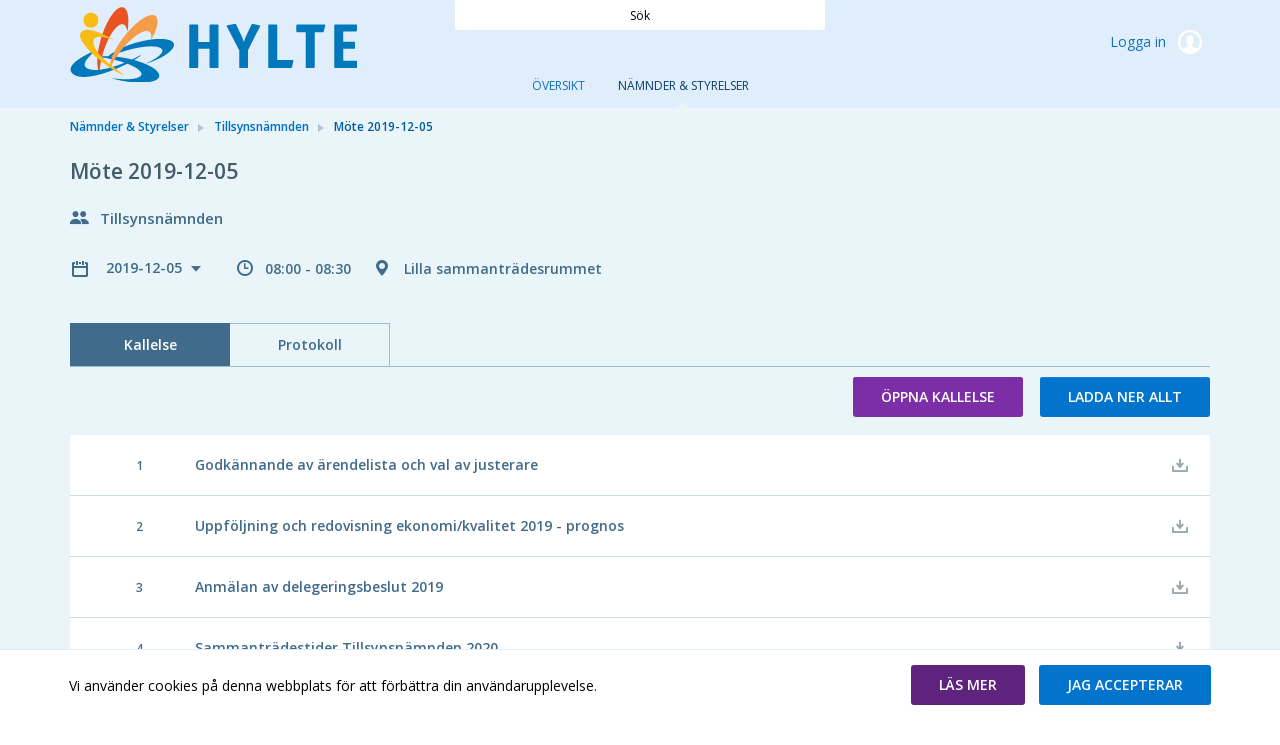

--- FILE ---
content_type: text/html; charset=utf-8
request_url: https://meetings.hylte.se/committees/tillsynsnamnden/mote-2019-12-05
body_size: 26799
content:


<!doctype html>
<html class="no-js" lang="sv">
<head>
    

  <meta charset="utf-8" />
  
  <meta name="description" content="Lilla sammantr&#228;desrummet" />
  <meta http-equiv="X-UA-Compatible" content="IE=edge">
  
  <meta name="viewport" content="width=device-width,height=device-height, initial-scale=1" /> 
    <title>M&#246;te 2019-12-05 | MeetingPlus [sv]</title>
    
    <link rel="stylesheet" type="text/css" href="//fonts.googleapis.com/css?family=Open+Sans:400,600&subset=latin-ext">
    <link href="/bundles/web-app-styles.css?v=cwCASbt48j95uPZR21cutlKPc1RCRm8kGi8YMHx9a_81" rel="stylesheet"/>


    <script src="/bundles/libraries.js?v=DiUf-_ZOYsFfPBaqmToqQLPMFct5Ix1aBmcYeV45aDw1"></script>

    <script>cssVars({ onlyLegacy: true });</script>
    <script src="/bundles/accessibleCheckboxControl.js?v=BeKO6qIzC1enkD3RwwKHDChAhTm1YJDm0AONmu6kq_I1"></script>


    <script>
        document.meetingsPlusUser = "anonymous";
        document.isMobileClient = false;
        document.acceptLanguageHeaderValue = "sv";

        function getAntiForgeryHeader() {
            var tokenKey = "__RequestVerificationToken";
            var antiForgeryToken = "uqoieu-SiJyqe1pZQF_HVEqCb2S7QC95xP8yceliT111WCqarNT2KDFRca7_TnhqkcXH2aiOrB5frhJZvUdx3NyCOdk1";
            var headers = {};
            headers[tokenKey] = antiForgeryToken;
            return headers;
        }

        
</script>
</head>
<body class="meeting"
    >
    <a href="#main" id="skipNavigation">Hoppa över navigering</a>

    <div class="site-wrap">

        <header class="header no-print">
            <div class="container-fluid wrapper">
                <div class="row">
                    <div class="col-md-4 w-auto">
                        <a href="/" role="link">
                            <img class="main-logo" alt="Meetings Plus by Formpipe"/>
                        </a>
                    </div>
                    <div class="col-md-4 full-text-search-container">
                        <div class="search-global" role="search">
                            <input id="full-text-search" type="search" placeholder=" " aria-labelledby="full-text-search-label"/>
                            <label id="full-text-search-label" for="full-text-search">Sök</label>
                        </div>
                    </div>
                    <div class="col-md-4 w-auto">
                        
                        <div class="user unlogged">
                            <a class="log-link" href="https://meetings.hylte.se/AuthorizationServer/Account/login?client_id=IWP123&client_secret=IWP123&redirect_uri=https%3a%2f%2fmeetings.hylte.se%2fcommittees%2ftillsynsnamnden%2fmote-2019-12-05&language=sv" role="link">
                                Logga in
                                <span class="log-icon"></span>
                            </a>
                        </div>
                        
                    </div>
                </div>
            </div>
            <div class="main-nav">
                

<nav class="nav-menu site-nav-menu" aria-label="Huvudmeny">
    <button id="DropDownButton" type="button" class="dropdown-toggle" data-toggle="dropdown" aria-expanded="false">
        Nämnder &amp; Styrelser
    </button>
    <ul
        class="dropdown-menu">
        
                <li
                    class=" ">
                    <a
                        id="PageLink_overview"
                        href="/overview"
                        aria-current="">
                        Översikt
                    </a>
                </li>
            
                <li
                    class="active ">
                    <a
                        id="PageLink_committees"
                        href="/committees"
                        aria-current="page">
                        Nämnder &amp; Styrelser
                    </a>
                </li>
            
    </ul>
</nav>


            </div>
        </header>

        <main id="main" class="main">
            <div class="container-fluid wrapper">
                <div class="row">
                    <div class="col-12">
                        
    <div class="breadcrumbs"><ul><li><a href="https://meetings.hylte.se/committees" role="link"><html>
<body>
Nämnder &amp; Styrelser
</body>
</html>
</a></li><li><a href="https://meetings.hylte.se/committees/tillsynsnamnden" role="link"><html>
<body>
Tillsynsnämnden
</body>
</html>
</a></li><li><html>
<body>
Möte 2019-12-05
</body>
</html>
</li></ul></div>
    

<div class="meeting-brief">
    <div class="row">
        <div class="col-12">
            <div class="meeting-short-info">
                <h1>M&#246;te 2019-12-05</h1>
            </div>
        </div>
    </div>
    <div class="row">
        <div class="col-12">
            <div class="committee-name">
                Tillsynsn&#228;mnden
            </div>
        </div>
    </div>
    <div class="row">
        <div class="col-12">
            <dl class="meeting-short-info" aria-label="M&#246;te 2019-12-05 Beskrivning">
                <dt/>
                <dd title="Datum">
                <div class="meeting-chooser">
                    

<button class="dropdown-title" id="meetingsSelectorDropdown" data-toggle="dropdown" aria-haspopup="true" aria-controls="meetingMenu" type="button" aria-expanded="false">
    2019-12-05
</button>
<ul id="meetingMenu" class="dropdown-menu" role="menu" aria-labelledby="meetingsSelectorDropdown">
    
            <li>
           <h4 class="dropdown-header">2026</h4>
            </li>
            <li class="dropdown-divider" aria-hidden="true" role="separator"></li>
            
                    <li class="dropdown-item" role="none" tabindex="-1">
                        <a role='menuitem' href='/committees/tillsynsnamnden/mote-2026-12-15'> 2026-12-15 </a>
                    </li>
                
                    <li class="dropdown-item" role="none" tabindex="-1">
                        <a role='menuitem' href='/committees/tillsynsnamnden/mote-2026-09-22'> 2026-09-22 </a>
                    </li>
                
                    <li class="dropdown-item" role="none" tabindex="-1">
                        <a role='menuitem' href='/committees/tillsynsnamnden/mote-2026-06-16'> 2026-06-16 </a>
                    </li>
                
                    <li class="dropdown-item" role="none" tabindex="-1">
                        <a role='menuitem' href='/committees/tillsynsnamnden/mote-2026-02-10'> 2026-02-10 </a>
                    </li>
                
        
            <li>
           <h4 class="dropdown-header">2025</h4>
            </li>
            <li class="dropdown-divider" aria-hidden="true" role="separator"></li>
            
                    <li class="dropdown-item" role="none" tabindex="-1">
                        <a role='menuitem' href='/committees/tillsynsnamnden/mote-2025-12-09'> 2025-12-09 </a>
                    </li>
                
                    <li class="dropdown-item" role="none" tabindex="-1">
                        <a role='menuitem' href='/committees/tillsynsnamnden/mote-2025-09-16'> 2025-09-16 </a>
                    </li>
                
                    <li class="dropdown-item" role="none" tabindex="-1">
                        <a role='menuitem' href='/committees/tillsynsnamnden/mote-2025-06-17'> 2025-06-17 </a>
                    </li>
                
                    <li class="dropdown-item" role="none" tabindex="-1">
                        <a role='menuitem' href='/committees/tillsynsnamnden/mote-2025-02-11'> 2025-02-11 </a>
                    </li>
                
        
            <li>
           <h4 class="dropdown-header">2024</h4>
            </li>
            <li class="dropdown-divider" aria-hidden="true" role="separator"></li>
            
                    <li class="dropdown-item" role="none" tabindex="-1">
                        <a role='menuitem' href='/committees/tillsynsnamnden/mote-2024-12-10'> 2024-12-10 </a>
                    </li>
                
                    <li class="dropdown-item" role="none" tabindex="-1">
                        <a role='menuitem' href='/committees/tillsynsnamnden/mote-2024-10-08'> 2024-10-08 </a>
                    </li>
                
                    <li class="dropdown-item" role="none" tabindex="-1">
                        <a role='menuitem' href='/committees/tillsynsnamnden/mote-2024-09-17'> 2024-09-17 </a>
                    </li>
                
                    <li class="dropdown-item" role="none" tabindex="-1">
                        <a role='menuitem' href='/committees/tillsynsnamnden/mote-2024-06-18'> 2024-06-18 </a>
                    </li>
                
                    <li class="dropdown-item" role="none" tabindex="-1">
                        <a role='menuitem' href='/committees/tillsynsnamnden/mote-2024-02-13'> 2024-02-13 </a>
                    </li>
                
        
            <li>
           <h4 class="dropdown-header">2023</h4>
            </li>
            <li class="dropdown-divider" aria-hidden="true" role="separator"></li>
            
                    <li class="dropdown-item" role="none" tabindex="-1">
                        <a role='menuitem' href='/committees/tillsynsnamnden/mote-2023-12-12'> 2023-12-12 </a>
                    </li>
                
                    <li class="dropdown-item" role="none" tabindex="-1">
                        <a role='menuitem' href='/committees/tillsynsnamnden/mote-2023-10-26'> 2023-10-26 </a>
                    </li>
                
                    <li class="dropdown-item" role="none" tabindex="-1">
                        <a role='menuitem' href='/committees/tillsynsnamnden/mote-2023-09-28'> 2023-09-28 </a>
                    </li>
                
                    <li class="dropdown-item" role="none" tabindex="-1">
                        <a role='menuitem' href='/committees/tillsynsnamnden/mote-2023-06-22'> 2023-06-22 </a>
                    </li>
                
                    <li class="dropdown-item" role="none" tabindex="-1">
                        <a role='menuitem' href='/committees/tillsynsnamnden/mote-2023-02-28'> 2023-02-28 </a>
                    </li>
                
        
            <li>
           <h4 class="dropdown-header">2022</h4>
            </li>
            <li class="dropdown-divider" aria-hidden="true" role="separator"></li>
            
                    <li class="dropdown-item" role="none" tabindex="-1">
                        <a role='menuitem' href='/committees/tillsynsnamnden/mote-2022-12-15'> 2022-12-15 </a>
                    </li>
                
                    <li class="dropdown-item" role="none" tabindex="-1">
                        <a role='menuitem' href='/committees/tillsynsnamnden/mote-2022-10-27'> 2022-10-27 </a>
                    </li>
                
                    <li class="dropdown-item" role="none" tabindex="-1">
                        <a role='menuitem' href='/committees/tillsynsnamnden/mote-2022-09-16'> 2022-09-16 </a>
                    </li>
                
                    <li class="dropdown-item" role="none" tabindex="-1">
                        <a role='menuitem' href='/committees/tillsynsnamnden/mote-2022-06-23'> 2022-06-23 </a>
                    </li>
                
                    <li class="dropdown-item" role="none" tabindex="-1">
                        <a role='menuitem' href='/committees/tillsynsnamnden/mote-2022-04-28'> 2022-04-28 </a>
                    </li>
                
                    <li class="dropdown-item" role="none" tabindex="-1">
                        <a role='menuitem' href='/committees/tillsynsnamnden/mote-2022-02-24'> 2022-02-24 </a>
                    </li>
                
        
            <li>
           <h4 class="dropdown-header">2021</h4>
            </li>
            <li class="dropdown-divider" aria-hidden="true" role="separator"></li>
            
                    <li class="dropdown-item" role="none" tabindex="-1">
                        <a role='menuitem' href='/committees/tillsynsnamnden/mote-2021-12-16'> 2021-12-16 </a>
                    </li>
                
                    <li class="dropdown-item" role="none" tabindex="-1">
                        <a role='menuitem' href='/committees/tillsynsnamnden/mote-2021-10-21'> 2021-10-21 </a>
                    </li>
                
                    <li class="dropdown-item" role="none" tabindex="-1">
                        <a role='menuitem' href='/committees/tillsynsnamnden/mote-2021-09-23'> 2021-09-23 </a>
                    </li>
                
                    <li class="dropdown-item" role="none" tabindex="-1">
                        <a role='menuitem' href='/committees/tillsynsnamnden/mote-2021-04-29'> 2021-04-29 </a>
                    </li>
                
                    <li class="dropdown-item" role="none" tabindex="-1">
                        <a role='menuitem' href='/committees/tillsynsnamnden/mote-2021-02-25'> 2021-02-25 </a>
                    </li>
                
        
            <li>
           <h4 class="dropdown-header">2020</h4>
            </li>
            <li class="dropdown-divider" aria-hidden="true" role="separator"></li>
            
                    <li class="dropdown-item" role="none" tabindex="-1">
                        <a role='menuitem' href='/committees/tillsynsnamnden/mote-2020-12-17'> 2020-12-17 </a>
                    </li>
                
                    <li class="dropdown-item" role="none" tabindex="-1">
                        <a role='menuitem' href='/committees/tillsynsnamnden/mote-2020-10-22'> 2020-10-22 </a>
                    </li>
                
                    <li class="dropdown-item" role="none" tabindex="-1">
                        <a role='menuitem' href='/committees/tillsynsnamnden/mote-2020-09-24'> 2020-09-24 </a>
                    </li>
                
                    <li class="dropdown-item" role="none" tabindex="-1">
                        <a role='menuitem' href='/committees/tillsynsnamnden/mote-2020-02-27'> 2020-02-27 </a>
                    </li>
                
        
            <li>
           <h4 class="dropdown-header">2019</h4>
            </li>
            <li class="dropdown-divider" aria-hidden="true" role="separator"></li>
            
                    <li class="dropdown-item" role="none" tabindex="-1">
                        <span class='current' aria-current='true' >2019-12-05</span>
                    </li>
                
                    <li class="dropdown-item" role="none" tabindex="-1">
                        <a role='menuitem' href='/committees/tillsynsnamnden/mote-2019-10-24'> 2019-10-24 </a>
                    </li>
                
                    <li class="dropdown-item" role="none" tabindex="-1">
                        <a role='menuitem' href='/committees/tillsynsnamnden/mote-2019-09-05'> 2019-09-05 </a>
                    </li>
                
                    <li class="dropdown-item" role="none" tabindex="-1">
                        <a role='menuitem' href='/committees/tillsynsnamnden/mote-2019-06-12'> 2019-06-12 </a>
                    </li>
                
        
</ul>

<script src="/bundles/menuButtonLinks.js?v=6gUA-wSUbTZ0_52ytljtEs23qWqGvXZnNlH6VFjwXYM1" defer></script>

                </div>
                </dd>
                <dt />
                <dd title="Mötestid" class="meeting-time">
                    08:00 - 08:30
                </dd>  
                <dt/>
                <dd title="Plats" class="meeting-location" >
                    Lilla sammantr&#228;desrummet
                </dd>    
            </dl>
        </div>
    </div>
</div>


<div
    id="meetingInternalsTabs"
    class="tabs-page">
    

<div class="tabs-menu">
    <button id="PhonesDropDownButton" type="button" class="dropdown-toggle" data-toggle="dropdown" aria-haspopup="true" aria-expanded="false">Kallelse</button>
    <div
        class="dropdown-menu"
        role="tablist"
        aria-labelledby="PhonesDropDownButton">
        
                <a
                    id="agendaTabButton"
                    
                    class="dropdown-item active   "
                    role="tab"
                    href="#agendaTabContent"
                    data-toggle="tab" aria-controls="agendaTabContent"
                    aria-selected="True">
                    Kallelse
                </a>
            
                <a
                    id="protocolTabButton"
                    
                    class="dropdown-item    "
                    role="tab"
                    href="#protocolTabContent"
                    data-toggle="tab" aria-controls="protocolTabContent"
                    aria-selected="False">
                    Protokoll
                </a>
            
    </div>
</div>
</div>
<div class="tab-content">
    
            <div
                role="tabpanel"
                class="tab-pane active "
                id="agendaTabContent">
                
<div class="form-box">
    <ul class="buttons-nav">
        
        <li>
            <a
            id="openAgenda"
            class="button button-diff dropdown-toggle "
            href="https://meetings.hylte.se/committees/tillsynsnamnden/mote-2019-12-05/agenda/kallelse-tsn-2019-12-05pdf?downloadMode=open"
            role="button"
            aria-haspopup="false"
            aria-expanded="false">
            Öppna kallelse
            </a>
            
        </li>
        <li>
            <a
                id="downloadAllFromAgenda"
                href="/api/v2.0/meetings/4334/download/Agenda?downloadMode=download"
                class="button button-regular "
                role="button">
                Ladda ner allt
            </a>
        </li>
    </ul>
</div>
  

<div class="agenda-list">
    <ol class="box-list" role="tree">
        
                

<li class="meeting-item-row " role="treeitem">
    <div class="meeting-item-header">
        

            <span class="item-control item-control-top-aligned">
                
            </span>
            <span class="list-item-number">  1</span>
            <div class="list-item-name ">
                <p class="item-title">
                    Godk&#228;nnande av &#228;rendelista och val av justerare
                </p>
            </div>
        
        <span class="item-control item-control-top-aligned">
            
                    <span class="ic_dwnld-holder disabled">
                        <input type="button" class="item-download" disabled="disabled" value="Nedladdning är inaktiverat" />
                    </span>
            
        </span>
    </div>
    
</li>

            
                

<li class="meeting-item-row " role="treeitem">
    <div class="meeting-item-header">
        

            <span class="item-control item-control-top-aligned">
                
            </span>
            <span class="list-item-number">  2</span>
            <div class="list-item-name ">
                <p class="item-title">
                    Uppf&#246;ljning och redovisning ekonomi/kvalitet 2019 - prognos
                </p>
            </div>
        
        <span class="item-control item-control-top-aligned">
            
                    <span class="ic_dwnld-holder disabled">
                        <input type="button" class="item-download" disabled="disabled" value="Nedladdning är inaktiverat" />
                    </span>
            
        </span>
    </div>
    
</li>

            
                

<li class="meeting-item-row " role="treeitem">
    <div class="meeting-item-header">
        

            <span class="item-control item-control-top-aligned">
                
            </span>
            <span class="list-item-number">  3</span>
            <div class="list-item-name ">
                <p class="item-title">
                    Anm&#228;lan av delegeringsbeslut 2019
                </p>
            </div>
        
        <span class="item-control item-control-top-aligned">
            
                    <span class="ic_dwnld-holder disabled">
                        <input type="button" class="item-download" disabled="disabled" value="Nedladdning är inaktiverat" />
                    </span>
            
        </span>
    </div>
    
</li>

            
                

<li class="meeting-item-row " role="treeitem">
    <div class="meeting-item-header">
        

            <span class="item-control item-control-top-aligned">
                
            </span>
            <span class="list-item-number">  4</span>
            <div class="list-item-name ">
                <p class="item-title">
                    Sammantr&#228;destider Tillsynsn&#228;mnden 2020
                </p>
            </div>
        
        <span class="item-control item-control-top-aligned">
            
                    <span class="ic_dwnld-holder disabled">
                        <input type="button" class="item-download" disabled="disabled" value="Nedladdning är inaktiverat" />
                    </span>
            
        </span>
    </div>
    
</li>

            
                

<li class="meeting-item-row " role="treeitem">
    <div class="meeting-item-header">
        

            <span class="item-control item-control-top-aligned">
                
            </span>
            <span class="list-item-number">  5</span>
            <div class="list-item-name ">
                <p class="item-title">
                    Information 2019
                </p>
            </div>
        
        <span class="item-control item-control-top-aligned">
            
                    <span class="ic_dwnld-holder disabled">
                        <input type="button" class="item-download" disabled="disabled" value="Nedladdning är inaktiverat" />
                    </span>
            
        </span>
    </div>
    
</li>

            
                

<li class="meeting-item-row " role="treeitem">
    <div class="meeting-item-header">
        

            <span class="item-control item-control-top-aligned">
                
            </span>
            <span class="list-item-number">  6</span>
            <div class="list-item-name ">
                <p class="item-title">
                    Meddelanden och &#246;vriga fr&#229;gor 2019
                </p>
            </div>
        
        <span class="item-control item-control-top-aligned">
            
                    <span class="ic_dwnld-holder disabled">
                        <input type="button" class="item-download" disabled="disabled" value="Nedladdning är inaktiverat" />
                    </span>
            
        </span>
    </div>
    
</li>

            
    </ol>
</div>
  
            </div>
        
            <div
                role="tabpanel"
                class="tab-pane  "
                id="protocolTabContent">
                
<div class="form-box">
    <ul class="buttons-nav">
        
        <li>
            <a
            id="openProtocol"
            class="button button-diff dropdown-toggle disabled"
            href="javascript:void(0);"
            role="button"
            aria-haspopup="false"
            aria-expanded="false">
            Öppna protokoll
            </a>
            
        </li>
        <li>
            <a
                id="downloadAllFromProtocol"
                href="javascript:void(0);"
                class="button button-regular disabled"
                role="button">
                Ladda ner allt
            </a>
        </li>
    </ul>
</div>
  

            <div class="page-content">
                <div class="section-figure no-details"></div>
                <div class="section-plain message-details">
                    <h2>
                        Det finns ingen information att visa
                    </h2>
                    <p>
                        Inget protokoll har publicerats
                    </p>
                </div>
            </div>
    
            </div>
        
</div>

<script src="/bundles/tabsControl.js?v=tLWnlXfmSKwsfsSzrjcyMUjhMHEAxodu5novWlnnYqo1" defer></script>



                    </div>
                </div>
            </div>
        </main>

    </div>

    
    <footer class="footer no-print">
        <div class="container-fluid wrapper">
            <div class="row">
                <div class="col-12">
                    <div class="copyright">
                        Copyright В© 2026
                        
                    </div>
                </div>
            </div>
        </div>
    </footer>
    
    <script src="/bundles/meetingsInternals.js?v=powZTI3W0uBKiwKq4pkgRWZc9n8juXqy0R19iRGrkcA1"></script>

    <script src="/bundles/MeetingItemControl.js?v=VUOqOe45XKJuWtXvAX3qdlSp6XSHZc7nzTTiWXRmlP01"></script>



    

    <div id="ribbonBlock" class="no-print">
    <div id="ribbon">
        <div class="message">
            <div class="text">
                Vi anv&#228;nder cookies p&#229; denna webbplats f&#246;r att f&#246;rb&#228;ttra din anv&#228;ndarupplevelse.
            </div>
            <div class="buttons">
                <input
                    type="button"
                    name="readmore"
                    class="button"
                    onclick="window.open('https://meetings.hylte.se/cookie-policy','_self');"
                    value="Läs mer"
                    role="button" />
                <input
                    type="button"
                    name="accept"
                    class="button"
                    id="accept-cookie"
                    value="Jag accepterar" role="button" />
            </div>
        </div>
    </div>
</div>

    <script src="/bundles/FullTextSearchControl.js?v=7jvH7LUL2agVNODAr0nkzEexGcTvy8TFdOCLD5Y9EC81"></script>

    <script src="/bundles/cookieRibbon.js?v=aAb1QyEGLWQvH58bWaApMhhe0qGmT57uHx7WmIZhORI1"></script>

    
    
</body>
</html>
